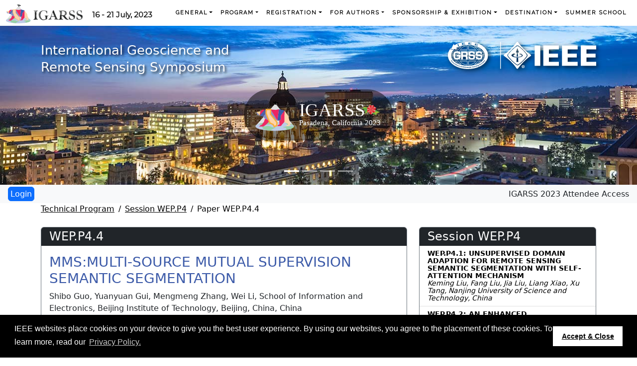

--- FILE ---
content_type: text/html; charset=UTF-8
request_url: https://2023.ieeeigarss.org/view_paper.php?PaperNum=2652
body_size: 6657
content:
<!doctype html>
<html lang="en">
<head>
  <meta charset="utf-8">
  <meta name="viewport" content="width=device-width, initial-scale=1, shrink-to-fit=no">
  <meta name="keywords" content="IGARSS 2023 Pasadena, California, USA 16 - 21 July, 2023">
  <meta name="description" content="2023 IEEE International Geoscience and Remote Sensing Symposium (IGARSS 2023), Pasadena, California, USA, 16 - 21 July, 2023">
  <meta name="format-detection" content="telephone=no">
  <meta name="author" content="">

  <link rel="shortcut icon" href="favicon.svg">

  <title>Technical Program: Paper Detail || IEEE IGARSS 2023 || Pasadena, California, USA || 16 - 21 July, 2023</title>

  <!-- Global site tag (gtag.js) - Google Analytics -->
  <script async src="https://www.googletagmanager.com/gtag/js?id=G-P35NDSCL1W"></script>
  <script>
    window.dataLayer = window.dataLayer || [];
    function gtag(){dataLayer.push(arguments);}
    gtag('js', new Date());

    gtag('config', 'G-P35NDSCL1W');
  </script>

  <!-- jQuery -->
  <script src="js/jquery-3.5.1.min.js"></script>
  <!-- Bootstrap core CSS -->
  <script src="js/bootstrap.bundle.min.js"></script>
  <script src="js/paymentform.js"></script>
  <script src="js/cms-virtual.js"></script>
  <script src="js/ig23.js"></script>

  <link href="css/bootstrap.min.css" rel="stylesheet">
  <link href="css/bootstrap-icons.css" rel="stylesheet">
  <link href="css/all.min.css" rel="stylesheet">
  <link href="css/other.css" rel="stylesheet">
  <link href="css/plyr.css" rel="stylesheet" type="text/css" />
<script src="js/plyr.min.js"></script>
<script>
function loadContent()
{
  // getRecentComments();
}

function getRecentComments()
{
  $.get( "api/paper_comments.php", {"pn":pagePrefs.pn, "r":encodeURI(window.location.pathname+window.location.search)}, function( data )
  {
    if (data.length>0)
    {
      // data = "<div class='col'><div class='my-2 card border-secondary'><div class='card-header bg-secondary p-0'><h5 class='card-title text-white mx-2 my-1'>Session Chair Access<\/h5><\/div><div class='card-body'>" + data + "<\/div><\/div><\/div>";
      $('#recent-comments').empty();
      $('#recent-comments').append(data);
    }
  });
}

$(document).ready(loadContent);
</script>
  <script>
    var pagePrefs = { "pn":2652 };
  </script>


  <script>
  cms_indicator = {"loggedin":false};
</script>

  <!-- Custom styles for this template -->
  <link href="css/ig23.css" rel="stylesheet" type="text/css">
  
<script src="https://s3-us-west-2.amazonaws.com/ieeeshutpages/gdpr/settings.js"></script>
<link rel="stylesheet" type="text/css" href="https://cdnjs.cloudflare.com/ajax/libs/cookieconsent2/3.0.3/cookieconsent.min.css">
<script src="https://cdnjs.cloudflare.com/ajax/libs/cookieconsent2/3.0.3/cookieconsent.min.js"></script>
<script>
window.addEventListener("load", function(){
window.cookieconsent.initialise(json)
});
</script>

</head>

<body>
  <header class="page-header cms-header cms-header-01">

    <nav class="navbar navbar-expand-md py-0">
      <div class="container-fluid">
        <a class="navbar-brand" href="index.php"><img src="images/IGARSS2023_SmallHorizontal_Logo.svg" alt="" height="42"></a>
        <span class="navbar-brand navbar-brand-date d-none d-sm-block">16 - 21 July, 2023</span>
        <button class="navbar-toggler" type="button" data-bs-toggle="collapse" data-bs-target="#navbarCollapse" aria-controls="navbarCollapse" aria-expanded="false" aria-label="Toggle navigation">
          <span class="navbar-toggler-icon"></span>
        </button>
        <div class="collapse navbar-collapse justify-content-end" id="navbarCollapse">
          <ul class="navbar-nav mr-auto">

  <li class="nav-item dropdown  ">
    <a href="#" class="nav-link dropdown-toggle  " data-bs-toggle="dropdown">General</a>
    <div class="dropdown-menu dropdown-menu-end">
<a href="photos.php" class="dropdown-item  ">Photos</a>
<a href="index.php" class="dropdown-item  ">Welcome Message</a>
<a href="organizing_committee.php" class="dropdown-item  ">Organizing Committee</a>
<a href="contacts.php" class="dropdown-item  ">Contacts</a>
<a href="privacy-non-discrimination.php" class="dropdown-item  ">Privacy and Non-Discrimination</a>
<a href="event_conduct_safety.php" class="dropdown-item  ">Event Conduct and Safety</a>
<a href="JSTARS_CfP_IGARSS2023.pdf" class="dropdown-item  ">JSTARS Call for Papers</a>
        
    </div>
  </li>
  <li class="nav-item dropdown  ">
    <a href="#" class="nav-link dropdown-toggle  " data-bs-toggle="dropdown">Program</a>
    <div class="dropdown-menu dropdown-menu-end">
<a href="plenary_session.php" class="dropdown-item  ">Plenary Session</a>
<a href="plenary_speakers.php" class="dropdown-item  ">Plenary Speakers</a>
<a href="technical_program.php" class="dropdown-item  ">Technical Program</a>
<a href="search.php" class="dropdown-item  ">Paper Search</a>
<a href="tutorials.php" class="dropdown-item  ">Tutorials</a>
<a href="3mt.php" class="dropdown-item  ">Three Minute Thesis</a>
<a href="spc.php" class="dropdown-item  ">Student Paper Competition</a>
<a href="social_program.php" class="dropdown-item  ">Social Program</a>
<a href="yp_program.php" class="dropdown-item  ">For Young Professionals</a>
<a href="tie_events.php" class="dropdown-item  ">TIE Events</a>
<a href="jpl_tour.php" class="dropdown-item  ">Technical Tour</a>
        
    </div>
  </li>
  <li class="nav-item dropdown  ">
    <a href="#" class="nav-link dropdown-toggle  " data-bs-toggle="dropdown">Registration</a>
    <div class="dropdown-menu dropdown-menu-end">
<a href="registration.php" class="dropdown-item  ">IGARSS 2023 Registration</a>
<a href="onsite_registration.php" class="dropdown-item  ">On-Site Registration Desk</a>
<a href="invitation_request.php" class="dropdown-item  ">Invitation Letter Request</a>
        
    </div>
  </li>
  <li class="nav-item dropdown  ">
    <a href="#" class="nav-link dropdown-toggle  " data-bs-toggle="dropdown">For Authors</a>
    <div class="dropdown-menu dropdown-menu-end">
<a href="important_dates.php" class="dropdown-item  ">Important Dates</a>
<a href="themes.php" class="dropdown-item  ">Themes</a>
<a href="papers.php" class="dropdown-item  ">Paper Submission</a>
<a href="author_invitation_request.php" class="dropdown-item  ">Author Invitation Letter</a>
<a href="travel_support.php" class="dropdown-item  ">GRSS Travel Support</a>
        
    </div>
  </li>
  <li class="nav-item dropdown  ">
    <a href="#" class="nav-link dropdown-toggle  " data-bs-toggle="dropdown">Sponsorship & Exhibition</a>
    <div class="dropdown-menu dropdown-menu-end">
<a href="PatronReg.asp" class="dropdown-item  ">Sponsor & Exhibit Registration</a>
<a href="current_sponsors.php" class="dropdown-item  ">Current Sponsors</a>
<a href="current_exhibitors.php" class="dropdown-item  ">Current Exhibitors</a>
        
    </div>
  </li>
  <li class="nav-item dropdown  ">
    <a href="#" class="nav-link dropdown-toggle  " data-bs-toggle="dropdown">Destination</a>
    <div class="dropdown-menu dropdown-menu-end">
<a href="venue.php" class="dropdown-item  ">Venue</a>
<a href="floorplans.php" class="dropdown-item  ">Maps</a>
<a href="visa.php" class="dropdown-item  ">VISA</a>
<a href="family_resources.php" class="dropdown-item  ">Family Resources</a>
        
    </div>
  </li><li class="nav-item ">
    <a class="nav-link " href="summer_school.php">Summer School</a>
  </li></ul>
        </div>
      </div>
    </nav>
  </header>


  <div id="ig23-slider" class="container-fluid px-0 innerSlider">
    <div id="ig23-carousel" class="carousel slide" data-bs-ride="carousel">

      <div class="carousel-indicators">
        <button type="button" data-bs-target="#ig23-carousel" data-bs-slide-to="0" class="active" aria-current="true" aria-label="Slide 1"></button>
        <button type="button" data-bs-target="#ig23-carousel" data-bs-slide-to="1" aria-label="Slide 2"></button>
        <button type="button" data-bs-target="#ig23-carousel" data-bs-slide-to="2" aria-label="Slide 3"></button>
        <button type="button" data-bs-target="#ig23-carousel" data-bs-slide-to="3" aria-label="Slide 4"></button>
      </div>      

      <div class="slider-overlay">
        <div class="container">
          <div class="slider-text w-100 w-md-50">
            International Geoscience and
            Remote Sensing Symposium<br>
          </div>
          <div class="logos logos-header d-none d-md-block">
            <div class="row">
              <div class="col-4" style="text-align: right;"><a href="https://grss-ieee.org/" target="_blank"><img src="images/GRSS_Logo_White.svg" alt="" class="img-fluid cms-shadow"></a></div>
              <div class="col-8 pl-0" style="text-align: left;"><a href="https://ieee.org/" target="_blank"><img src="images/IEEE_White_withLine.svg" alt="" class="img-fluid cms-shadow"></a></div>
            </div>
          </div>
  
          <div class="clearfix"></div>
          <div class="sliderLogo d-none d-md-block">
            <img src="images/IG23_Logo_Pill.svg" alt="">
            <div class="tagline d-none">Theme Tag Line</div>
          </div>
        </div>
      </div>
      
      <div class="carousel-inner">

        <div class="carousel-item active" id="carousel-001">
          <div class="carousel-bg d-block w-100"></div>
        </div>
        
        <div class="carousel-item" id="carousel-002">
          <div class="carousel-bg d-block w-100"></div>
        </div>
        
        <div class="carousel-item" id="carousel-003">
          <div class="carousel-bg d-block w-100"></div>
        </div>
        
        <div class="carousel-item" id="carousel-004">
          <div class="carousel-bg d-block w-100"></div>
        </div>

      </div>
      
    </div>

  </div>


  
<!-- Auth bar -->
<nav id="auth-nav" class="navbar justify-content-between navbar-light bg-light py-1 px-3">
<form class='form-inline' action='login.php' method='post'><input type='submit' class='btn btn-primary' value='Login'><input type='hidden' name='r' value='%2Fview_paper.php%3FPaperNum%3D2652'></form><div class="nav-text ml-4">IGARSS 2023 Attendee Access</div>
</nav>

  <div class="container">

<div id="top" class="offset"></div>
<div class="row">
  <div class="col">
    <nav aria-label="breadcrumb">
  <ol class="breadcrumb">
    <li class="breadcrumb-item"><a href="technical_program.php#wed19">Technical Program</a></li>
    <li class="breadcrumb-item"><a href="view_session.php?SessionID=1040">Session WEP.P4</a></li>
    <li class="breadcrumb-item active overflow-hidden">Paper WEP.P4.4</li>
  </ol>
</nav>  </div>
</div>

<div class="row">
  <div class="col"><!-- Left-side column -->

    <div class="row">
      <div class="col order-1 order-lg-1">

        <div class="card border-secondary my-2 paper-detail">
          <div class="card-header bg-dark text-white py-1 h4">WEP.P4.4</div>
          <div class="card-body">

            <h3><span class="cms-pe float-end" id="0:2652">
</span>MMS:MULTI-SOURCE MUTUAL SUPERVISION SEMANTIC SEGMENTATION</h3>

            <div class="row">
              <div class="col">
                                <div>Shibo Guo, Yuanyuan Gui, Mengmeng Zhang, Wei Li, School of Information and Electronics, Beijing Institute of Technology, Beijing, China, China</div>
              </div>
            </div>
            <hr />
            <div class="row">
              <div class="col">
                <div><strong>Session:</strong></div>
                <div class="session-name">WEP.P4: Remote Sensing Image Segmentation by Recently Developed Methodology  <span class="badge inperson-mm float-end">Poster</span></div>
              </div>
            </div>
            <hr class="d-none" />
            <div class="row d-none">
              <div class="col">
                <div><strong>Track:</strong></div>
                <div class="session-trackname">Data Analysis</div>
              </div>
            </div>
            <hr />
            <div class="row mt-2">
              <div class="col">
                <div><strong>Location:</strong></div>
                <div class="session-location">Poster Area 4</div>
              </div>
            </div>
            <hr />
            <div class="row mt-2">
              <div class="col">
                <div><strong>Presentation Time:</strong></div>
                <div class="paper-times">Wed, 19 Jul, 14:15 - 15:45 Pacific Time (UTC -8)</div>
              </div>
            </div>
            <hr />
            <div class="row mt-2">
                <div class="col"><div><strong>Session Chair:</strong></div>
<div >Elena Donini, Fondazione Bruno Kessler</div></div>            </div>
            <div class="row mt-2">
                <div class="col"><div><strong>Session Managers:</strong></div>
<div>Ge Jiang and HUMAIRA SANAM and Ayoti Banerjee and Srashti Singh</div></div>            </div>

          </div><!--/card-body-->
        </div><!--/card-->
        
        

      </div><!-- end Paper Title and Author block -->

      <div class="col-lg-7 col-12 order-2 order-lg-2 d-none  d-none ">
        
        <div class="row d-none ">
          <div class="col">

            <div class="card border-secondary my-2 paper-video">
              <div class="card-header bg-dark text-white py-1 h4">Presentation</div>
                  <div class="card-body">
      <div class="alert alert-info m-3">Not logged in.</div>
    </div>            </div><!--/card-->

          </div><!--/col--><!-- end video block -->
        </div>


        <div class="row d-none  d-none ">
          <div class="col">
            <div id="livelink">    <div class="card-body">
      <div class="alert alert-info m-3">Not logged in.</div>
    </div></div>
          </div>
        </div>

        <div class="row d-none ">

          <div class="col">

            <div class="card border-secondary my-2 paper-video">
              <div class="card-header bg-dark text-white py-1 h4">Discussion</div>
                    <div class="card-body">
      <div class="alert alert-info m-3">Not logged in.</div>
    </div>            </div><!--/card-->

          </div><!--/col--><!-- end discourse block -->
          
        </div>

        <div class="row">

          <div class="col">

            <div class="card border-secondary my-2 paper-video">
              <div class="card-header bg-dark text-white py-1 h4">Resources</div>
                <div class="alert alert-warning mb-0">No resources available.</div>
            </div><!--/card-->

          </div><!--/col--><!-- end resources block -->

        </div>
      </div>

    </div><!--/row-->

  </div><!--/col end left-side column -->

  <div class="col-lg-12 col-xl-4"><!-- right-side column -->

    <div class="row">
      <div class="col">

        <div class="card border-secondary my-2 paper-session-index">
          <div class="card-header bg-dark text-white py-1 h4">Session WEP.P4</div>
            <div class="list-group list-group-flush small" style="max-height: 80vh; overflow: auto;">
            <a href="view_paper.php?PaperNum=3907#top" class="list-group-item list-group-item-action py-2 px-3 ">
  <div><strong>WEP.P4.1: UNSUPERVISED DOMAIN ADAPTION FOR REMOTE SENSING SEMANTIC SEGMENTATION WITH SELF-ATTENTION MECHANISM</strong></div>
  <div><em>Keming Liu, Fang Liu, Jia Liu, Liang Xiao, Xu Tang, Nanjing University of Science and Technology, China</em></div>
</a><a href="view_paper.php?PaperNum=1352#top" class="list-group-item list-group-item-action py-2 px-3 ">
  <div><strong>WEP.P4.2: AN ENHANCED UNSUPERVISED FEATURE LEARNING FRAMEWORK FOR RADAR SOUNDER SIGNAL SEGMENTATION</strong></div>
  <div><em>Raktim Ghosh, University of Trento, Italy, and Fondazione Bruno Kessler, Trento, Italy, India; Francesca Bovolo, Fondazione Bruno Kessler, Trento, Italy, Italy</em></div>
</a><a href="view_paper.php?PaperNum=4340#top" class="list-group-item list-group-item-action py-2 px-3 ">
  <div><strong>WEP.P4.3: MULTI-STAGE SEMI-SUPERVISED TRANSFORMER FOR REMOTE SENSING SEMANTIC SEGMENTATION WITH VARIOUS DATA AUGMENTATION</strong></div>
  <div><em>Yi Jiang, University of Chinese Academy of Sciences, China; Wanxuan Lu, Zhi Guo, Aerospace Information Research Institute, Chinese Academy of Sciences, China</em></div>
</a><a href="view_paper.php?PaperNum=2652#top" class="list-group-item list-group-item-action py-2 px-3  active ">
  <div><strong>WEP.P4.4: MMS:MULTI-SOURCE MUTUAL SUPERVISION SEMANTIC SEGMENTATION</strong></div>
  <div><em>Shibo Guo, Yuanyuan Gui, Mengmeng Zhang, Wei Li, School of Information and Electronics, Beijing Institute of Technology, Beijing, China, China</em></div>
</a><a href="view_paper.php?PaperNum=2524#top" class="list-group-item list-group-item-action py-2 px-3 ">
  <div><strong>WEP.P4.5: D4SC: DEEP SUPERVISED SEMANTIC SEGMENTATION FOR SEABED CHARACTERISATION IN LOW-LABEL REGIME</strong></div>
  <div><em>Yoann Arhant, Olga Lopera Tellez, Xavier Neyt, Royal Military Academy, Belgium; Aleksandra Pizurica, Ghent University, Belgium</em></div>
</a><a href="view_paper.php?PaperNum=3613#top" class="list-group-item list-group-item-action py-2 px-3 ">
  <div><strong>WEP.P4.6: SCRIBBLE-SUPERVISED TARGET EXTRACTION METHOD BASED ON INNER STRUCTURE-CONSTRAINT FOR REMOTE SENSING IMAGES</strong></div>
  <div><em>Yitong Li, Chang Liu, Jie Ma, Beijing Foreign Studies University, China</em></div>
</a><a href="view_paper.php?PaperNum=2986#top" class="list-group-item list-group-item-action py-2 px-3 ">
  <div><strong>WEP.P4.7: TRANSFORMER AND CNN HYBRID NETWORK FOR SUPER-RESOLUTION SEMANTIC SEGMENTATION OF REMOTE SENSING IMAGERY</strong></div>
  <div><em>Yutong Liu, Kun Gao, Hong Wang, Junwei Wang, Xiaodian Zhang, Pengyu Wang, Beijing Institute of Technology, China; Shuzhong Li, Luoyang Electro Optic Equipment Research Institute of AVIC, China</em></div>
</a><a href="view_paper.php?PaperNum=3144#top" class="list-group-item list-group-item-action py-2 px-3 ">
  <div><strong>WEP.P4.8: A COMPARISON OF DEEP LEARNING BACKBONES FOR BINARY SEGMENTATION OF TROPICAL PEATLANDS DRAINAGE CANALS USING HIGH-RESOLUTION IMAGES</strong></div>
  <div><em>Muhammad Haidar, Wataru Takeuchi, The University of Tokyo, Japan</em></div>
</a><a href="view_paper.php?PaperNum=4979#top" class="list-group-item list-group-item-action py-2 px-3 ">
  <div><strong>WEP.P4.9: SCV-UNET: SALIENCY-COMBINED COMPLEX-VALUED U-NET FOR SAR SHIP TARGET SEGMENTATION</strong></div>
  <div><em>Chenxi Wei, Zhenyuan Ji, Harbin Institute of Technology, China; Maosheng Wei, Harbin Space Star Data System Technology Co., Ltd, China; Yun Zhang, Haoxuan Yuan, Harbin Institute of Technology, China</em></div>
</a><a href="view_paper.php?PaperNum=5089#top" class="list-group-item list-group-item-action py-2 px-3 ">
  <div><strong>WEP.P4.10: LAND COVER SEGMENTATION WITH SPARSE ANNOTATIONS FROM SENTINEL-2 IMAGERY</strong></div>
  <div><em>Marco Galatola, LINKS Foundation, Italy; Edoardo Arnaudo, Politecnico di Torino, Italy; Luca Barco, Claudio Rossi, Fabrizio Dominici, LINKS Foundation, Italy</em></div>
</a><a href="view_paper.php?PaperNum=4601#top" class="list-group-item list-group-item-action py-2 px-3 ">
  <div><strong>WEP.P4.11: COMPARISON OF IMAGE SEGMENTATION METHODS BASED ON DIGITAL HEMISPHERE PHOTOGRAPHY</strong></div>
  <div><em>Tianxin Duan, Yunping Chen, Zhentao Gao, Shuaifeng Jiao, Yuanlei Chen, University of Electronic Science and Technology of China, Chengdu, China; Yuan Sun, Aerosphere Information Research Institute, Chinese Academy of Science, Beijing, 100094, China, China</em></div>
</a>            </div><!--/list-group-->
          </div><!--/card-header-->
        </div><!--/card-->
        
      </div><!--/col--><!-- end Session Index List -->
    </div><!--/row-->

  </div><!--/col end right-side column -->
  
  
        <div class="row">

          <div class="col">

            <div class="card border-secondary my-2 paper-video">
              <div class="card-header bg-dark text-white py-1 h4">Resources</div>
                <div class="alert alert-warning mb-0">No resources available.</div>
            </div><!--/card-->

          </div><!--/col--><!-- end resources block -->

        </div>

</div><!--/row-->



    </div>
    <!-- /.container -->
    <div id="footer" class="d-none d-md-block footer rounded-bottom border border-default">
      <div class="container">
        <div class="row text-center">
          <div class="text-muted small col">&copy;2026 IEEE – All rights reserved.</div>
          <div class="text-muted small col">Last updated 14 July 2023.</div>
        </div><!--/.row-->
        <div class="row text-center">
          <div class="text-muted small col">Use of this website signifies your agreement to the <a href="https://www.ieee.org/about/help/site-terms-conditions.html" target="_blank">IEEE Website Terms and Conditions</a>.</div>
          <div class="text-muted small col">Support: <a href="mailto:info@2023.ieeeigarss.org">info@2023.ieeeigarss.org</a> Host: <a href="https://cmsworldwide.com/" target="_blank">https://cmsworldwide.com/</a></div>
        </div><!--/.row-->
      </div><!--/.container-->
    </div>
      <script>
    player = new Plyr('#ig21-player', {
      "captions": {
        "active": "false"
      },
      "controls": [
        'play-large', 'play', 'progress', 'current-time', 'mute', 'volume', 'captions', 'settings', 'airplay', 'fullscreen', 'download'
      ]
    });
  </script>
  </body>

</html>

--- FILE ---
content_type: text/css
request_url: https://2023.ieeeigarss.org/css/cms.css
body_size: 5184
content:
@import url('badges.css');
@import url('virtual.css');
@import url('exhibits.css');

/* Show it is fixed to the top */
body {
/* .container.cms-main { */
  background-color: inherit;
}
body {
  min-height: 90vh;
}
.conf-info {
  position: relative;
  top: -340px;
}
/* #auth-nav {
  margin: 10px 0px;
}
#auth-nav .btn {
  padding: 0.1rem 0.25rem;
} */
.cms-info-bottom {
  background-color: #FF6161;
}
#auth-nav {
  margin: 0 0;
}
#auth-nav .btn {
  padding: 0.1rem 0.25rem;
}
header.page-header .cms-info-top {
  /* height: 150px; 
  height: 15em;*/
  background-size: cover;
  background-position: center top;
}
@media screen and (max-width: 991px) {
  header.page-header .cms-info-top {
    height: 35vw;
  }
}
#cms_logo {
  filter: drop-shadow(3px 3px 4px rgba(0,0,0,0.75));
}
.container-fluid.cms-info {
  position: relative;
  /* top: 60px; */
}
.container-fluid.cms-info.cms-narrow .row {
  height: 100%;
}
.nav-link {
  font-family: 'Raleway', sans-serif;
  font-weight: 800;
  font-size: 11px;
  text-transform: uppercase;
  /* padding: 0px 0px 38px 0px; */
  padding: 0px 0px 0px 0px;
  margin: 0px;
  letter-spacing: 2px;  
  color: black;
}
.nav-link:focus, .nav-link:hover
{
  color: #3D5BA9;
}
.dropdown-item {
  font-size: 13px;
  font-weight: normal;
}
header.page-header .header_cmslogo {
  max-width: 40em;
  max-height: 10em;
}
header.page-header .cms_headertext {
  margin: 1.6em 0 0 0;
}
header.page-header h2 {
  font-size: calc(20px + 0.5vw);
  /* font-size: 2.5vw; */
  text-align: center;
  font-weight: 700;
  color: #8A8FC6;
  /* text-shadow: 2px 2px 5px rgba(0,0,0,0.75); */
}
header.page-header h1 {
  font-size: calc(30px + 1.5vw);
  /* font-size: 2.5vw; */
  text-align: center;
  font-weight: 700;
  color: #EE2561;
  /* text-shadow: 2px 2px 5px rgba(0,0,0,0.75); */
}
header.page-header .cms-narrow h2 {
  font-size: 5vw;
}
header.page-header .cms-narrow h4 {
  font-size: 4vw;
}
header.page-header h4 {
  /* font-size: 1.9vw; */
  font-size: 18pt + 0.6vw;
  text-align: center;
  font-weight: 600;
  
}
header.page-header h5 {
  font-size: 15pt + 1.2vw;
  /* font-size: 2.0vw; */
  text-align: center;
  font-weight: 500;
}
/* header.page-header .cms-info-top h5 span,
header.page-header .cms-info-top h1 span,
header.page-header .cms-info-top h2 span
{
  background-color: #B7EEE5;
} */
.header_grsslogo {
  max-height: 10em;
}
.header_ieeelogo {
  /* margin-top: 10px; */
  max-height: 8em;
}
#header_grsslogo {
  filter: drop-shadow(3px 3px 4px rgba(0,0,0,0.75));
}
#header_ieeelogo {
  filter: drop-shadow(3px 3px 4px rgba(0,0,0,0.75));
}
.cms_oc {
  margin: 1em 0;
}
.cms_oc .cms_octitle {
  font-weight: bolder;
  font-size: larger;
}
.cms_oc .cms_ocperson {
  margin-left: 1em;
}
.cms_oc .cms_ocname {

}
.cms_oc .cms_ocaff {
  margin-left: 1em;
  font-style: italic;
  margin-bottom: 0.5em;
}
.cms-img-bordered {
  border: 1px solid black;
  box-shadow: 2px 2px 4px rgba(0,0,0,0.7);
}
.offset:before {
	display: block;
 	content: " ";
  height: 68px;      /* Give height of your fixed element */
  margin-top: -68px; /* Give negative margin of your fixed element */
  visibility: hidden;
}
table.PaperStatusGrid {
  border-collapse: collapse;
  border: 1px solid black;
  width: 100%;
}

table.PaperStatusGrid tr.HeaderRow {
  background-color: black;
  color: white;
}

table.PaperStatusGrid tr.HeaderRow th {
  font-weight: bold;
  text-align: left;
  padding: 2px 10px;
}

table.PaperStatusGrid td {
  padding: 2px 10px;
  border-top: 1px solid black;
  border-bottom: 1px solid black;
}
table.regfees {

}
table.regfees td.price, table.regfees th.price {
  text-align: right;
}
table.SessionList {
  border-style: none;
}
table.SessionList tr td {
  border-style: none;
}
td.locationcell {
  border-style: solid;
  text-align: right;
}
td.daycell {
  color: red;
  background-color: inherit;
  font-size: larger;
  font-weight: bold !important;
  padding-left: 0 !important;
}
td.timecell {
  color: black;
  background-color: inherit;
  padding-left: 1em !important;
  font-weight: bold !important;
}
.eventcell {
}
.eventlocation {
}
.eventrow {
  border-top: 1px solid #bbbbbb;
}
.eventrow:first-child {
  border-top: none;
}
table.SessionDescription {
  border-collapse: collapse;
  border-style: none;
  width: 100%;
}
table.SessionDescription td {
  border-style: none;
}
table.PaperDescription {
  border-collapse: collapse;
  border-style: none;
}
table.PaperDescription td {
  border-style: none;
}
table.AbstractSearch {
  border-collapse: collapse;
  border-style: none;
}
table.AbstractSearch td {
  border-style: none;
}
table.ResultsForm {
}
.badge.reg-remain
{
    background-color: paleturquoise;
    border: 1px solid darkturquoise;
    color: darkslategray;
}


.header-social-icons .fab
{
  padding: 0 0.3rem;
  color: white;
  text-align: center;
  text-decoration: none;
}

.extraDesc {
  margin-bottom: 0;
  font-style: italic;
  margin-left: 1rem;
}

--- FILE ---
content_type: text/css
request_url: https://2023.ieeeigarss.org/css/badges.css
body_size: 2465
content:
.badge.tz-badge {
    padding: 3px 6px;
}
.badge.badge-tz1 {
    color: #212529;
    background-color: #ffc107;
}
.badge.badge-tz2 {
    color: #fff;
    background-color: #6c757d;
}
.badge.badge-tz3 {
    color: #fff;
    background-color: #17a2b8;
}
.badge.badge-tz4 {
    color: #fff;
    background-color: #007bff;
}

table.SessionList .badge {
    filter: drop-shadow(0.1rem 0.1rem 0.1rem rgba(0,0,0,0.5));
    margin-right: 0.2rem;
}

.badge.badge-ss {
    color: black;
    background-color: mediumturquoise;
}

.badge.badge-yp {
    color: black;
    background-color: cornflowerblue;
}

.badge.badge-inperson {
    color: white;
    background-color:tomato;
}

.badge.badge-meeting {
    color: white;
    background-color: darkblue;
}
.badge.badge-tie {
    color: white;
    background-color:tomato;
}

.badge.badge-tutorial {
    color: black;
    background-color: yellowgreen;
}
.badge.badge-spc {
    background-color: darkslateblue;
    color: white;
}
.badge.badge-hybrid {
    color: white;
    background-color: blueviolet;
}

.badge.badge-plenary {
    color: white;
    background-color: crimson;
}

.badge.badge-ceremony {
    color: white;
    background-color: maroon;
}

.badge.inperson-oral {
    color: white;
    background-color: goldenrod;
}

.badge.inperson-mm {
    color: white;
    background-color:blue;
}
.badge.virtual-oral
{
    background-color: mediumblue;
    color: white;
}
.badge.badge-idea
{
    background-color:fuchsia;
    color: white;
}
.badge-pendingevent {
    background-color: lightcyan;
    border: 1px solid deepskyblue;
    color: black;
}
.badge-startingevent {
    background-color: LightGreen;
    border: 1px solid darkgreen;
    color: black;
}
.badge-activeevent {
    background-color: green;
    border: 1px solid darkgreen;
    color: white;
}
.badge-startevent {
    background-color: tomato;
    border: 1px solid darkred;
    color: black;
}
.badge-endingevent {
    background-color: bisque;
    border: 1px solid darkgoldenrod;
    color: black;
}
.badge-expiredevent {
    background-color: darksalmon;
    border: 1px solid darkred;
    color: black;
}
.badge.subscribed {
    background-color: teal;
    border: 1px solid darkslategrey;
    color: white;
}
.badge.badge-error {
    background-color: orangered;
    border: 1px solid darkred;
    color: white;
}

--- FILE ---
content_type: application/x-javascript
request_url: https://2023.ieeeigarss.org/js/paymentform.js
body_size: 1580
content:
function update_payment_method(e) {
    // Hide all not checked
    var els = document.querySelectorAll('input[name=PaymentMethod]');
    els.forEach(p => {
        if (!p.checked)
        {
            var tmp = document.querySelector('#'+p.id+'Details');
            if (tmp)
            {
                tmp.classList.add('d-none');
                var inputs = tmp.querySelectorAll('input');
                inputs.forEach(k => {
                    k.setAttribute('disabled', true);
                });
                var inputs = tmp.querySelectorAll('select');
                inputs.forEach(k => {
                    k.setAttribute('disabled', true);
                });
            }
        }
    });
    if (e.checked)
    {
        var detail_element = document.querySelector('#'+e.id+'Details');
        detail_element.classList.remove('d-none');
        var inputs = detail_element.querySelectorAll('input');
        inputs.forEach(k => {
            k.removeAttribute('disabled');
        });
        var inputs = detail_element.querySelectorAll('select');
        inputs.forEach(k => {
            k.removeAttribute('disabled');
        });
    }
}

document.addEventListener('DOMContentLoaded', function(){

    var els = document.querySelectorAll('input[name=PaymentMethod]');
    var ev = new Event('change');
    els.forEach( (el) => {
        el.addEventListener('change', ()=>{ update_payment_method(el); });
        el.dispatchEvent(ev);
    });

    // tmp = document.querySelector('#creditcard');

});
  

--- FILE ---
content_type: application/x-javascript
request_url: https://2023.ieeeigarss.org/js/ig23.js
body_size: 2418
content:
function init_char_max()
{
  const input_event = new Event('input');
  
  var fields_limited = document.querySelectorAll('textarea.char-max');
  [].forEach.call(fields_limited, (e)=>{
    e.addEventListener('input', function(j) {
      counted_field = j.srcElement;
      max_chars = parseInt(counted_field.dataset.cmsCharmax);
      cur_length = counted_field.value.length;
      counter_el = document.querySelector('#' + counted_field.id + 'CharCount');

      if (counter_el)
      {
        counter_el.textContent = cur_length + ' / ' + max_chars + ' characters';
      }

      if (cur_length > max_chars) {
        counter_el.classList.replace('bg-success','bg-danger');
        counted_field.setCustomValidity('Too many characters');
      }
      else
      {
        counter_el.classList.replace('bg-danger','bg-success');
        counted_field.setCustomValidity('');
      }
    }, false);

    e.dispatchEvent(input_event);

  });
}

function init_word_max()
{
  const input_event = new Event('input');
  
  var fields_limited = document.querySelectorAll('textarea.word-max');
  [].forEach.call(fields_limited, (e)=>{
    e.addEventListener('input', function(j) {
      counted_field = j.srcElement;
      max_words = parseInt(counted_field.dataset.cmsWordmax);
      content = counted_field.value;
      content = content.replace(/-/g, "");
      // if (content.match(/\w+\W+/g))
      if (content.match(/\b\S+\b/g))
      {
        // cur_length = content.match(/\w+\W+/g).length;
        cur_length = content.match(/\b\S+\b/g).length;
      }
      else
      {
        cur_length = 0;
      }

      counter_el = document.querySelector('#' + counted_field.id + 'WordCount');

      if (counter_el)
      {
        counter_el.textContent = cur_length + ' / ' + max_words + ' words';
      }

      if (cur_length > max_words) {
        counter_el.classList.replace('bg-success','bg-danger');
        counted_field.setCustomValidity('Too many words');
      }
      else
      {
        counter_el.classList.replace('bg-danger','bg-success');
        counted_field.setCustomValidity('');
      }

    }, false);

    e.dispatchEvent(input_event);

  });
}

function init_listeners(e)
{
  init_char_max();
  init_word_max();
}

document.addEventListener('DOMContentLoaded', (event) => {
  init_listeners(event);
});

